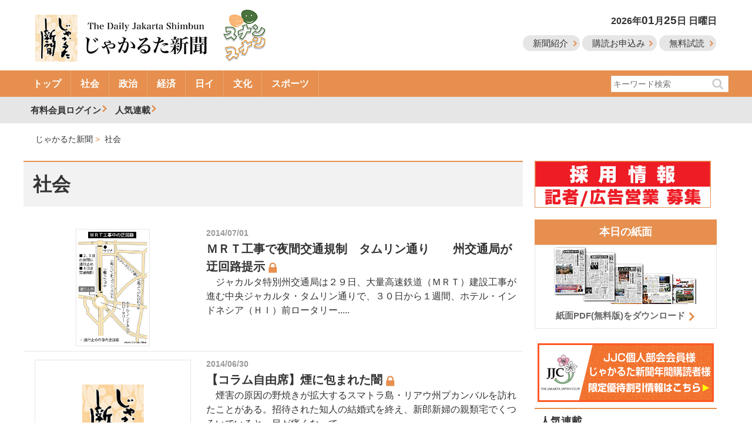

--- FILE ---
content_type: text/html; charset=UTF-8
request_url: https://www.jakartashimbun.com/free/index.php?vg=g&g=1&p=1088
body_size: 37652
content:
<!doctype html>
<html>
<head>
<meta charset="utf-8">
<meta name="viewport" content="width=device-width, user-scalable=no" />
<link href="/common/css/main1.css" rel="stylesheet" type="text/css">
<link rel="shortcut icon" type="image/vnd.microsoft.icon" href="/favicon.ico" />
<title>社会のニュース一覧 | じゃかるた新聞</title>
<meta name="description" content="社会のニュース一覧ページです。インドネシアの政治・経済・社会・文化のニュースを、日本語で詳しく報道する日刊新聞。">
<script src="//ajax.googleapis.com/ajax/libs/jquery/1.12.4/jquery.min.js"></script>
<script src="/common/js/script.js"></script>
<script type="text/javascript">
var microadCompass = microadCompass || {};
microadCompass.queue = microadCompass.queue || [];
</script>
<script type="text/javascript" charset="UTF-8" src="//j.microad.net/js/compass.js" onload="new microadCompass.AdInitializer().initialize();" async></script>

<script async src="https://www.googletagmanager.com/gtag/js?id=UA-34018263-1"></script>
<script>
  window.dataLayer = window.dataLayer || [];
  function gtag(){dataLayer.push(arguments);}
  gtag('js', new Date());

  gtag('config', 'UA-34018263-1');
</script>


</head>
<body>
<header id="header" role="header" class="group">
<div class="l-wrapper">
<div class="col span-24 col-pad">
<div class="row">
<div id="headLogo">
<a href="/"><img src="/common/img/logo_jaka.png" class="logoimg"/></a> <a href="/jaran.php"><img src="/common/img/logo_jaran_s.png" alt="" class="sublogoimg"/></a>
</div>
<div id="headNav">
<p id="headDate">2026年<span class="fs-lb">01</span>月<span class="fs-lb">25</span>日 日曜日</p>
<ul id="headBtn">
<li><a href="/free/wpage/about/" class="headBtn">新聞紹介</a></li>
<li><a href="/free/wpage/read/" class="headBtn">購読お申込み</a></li>
<li><a href="/free/wpage/freetry/" class="headBtn">無料試読</a></li>
</ul>
</div>
<a id="spSearch"> </a>
<div id="spSearchForm" style="display:none" class="loginbox">
<form action="/free/index.php" method="get" name="search">
<input name="vg" type="hidden" value="search" />
<input name="space" type="hidden" value="1" />
<input type="search" name="swords" placeholder="キーワード検索" ><br>
<input class="submit_button" type="submit" name="submit" value="検索">
</form>
</div>
</div>
</div>
</div>
</header>
<nav id="gNav">
<span class="ar"></span>
<div class="l-wrapper l-rel">
<div class="scrollView">
<ul class="navList">
<li><a href="/">トップ</a></li>
<li><a href="/free/g/1/">社会</a></li>
<li><a href="/free/g/2/">政治</a></li>
<li><a href="/free/g/3/">経済</a></li>
<li><a href="/free/g/4/">日イ</a></li>
<li><a href="/free/g/5/">文化</a></li>
<li><a href="/free/g/14/">スポーツ</a></li>
</ul>
</div>
<div id="searchHead">
<form action="/free/index.php" method="get" name="search">
<input name="vg" type="hidden" value="search" />
<input name="space" type="hidden" value="1" />
<input type="search" name="swords" placeholder="キーワード検索" >
<input type="submit">
</form>
</div>
</div>
</nav>
<nav id="subgNav">
<div class="l-wrapper l-rel">
<ul class="subNav">
<li id="login">有料会員ログイン
<form action="/member/index.php" method="POST" name="login">
<div id="loginForm">
<input name="vg" type="hidden" value="login" />
<ul class="loginBox">
<li>ID：<input name="mLoginID" type="text" class="inputText loginText"></li>
<li>パスワード：<input name="mPassword" type="password" class="inputText loginText"></li>
<li class="l-tCenter"><input class="submit_button" type="submit" name="submit" value="ログイン"></li>
</ul>
</div>
</form>
</li>
<li><a href="#serial">人気連載</a></li>
</ul>
</div>
</nav>

<div class="l-wrapper">
<ul id="breadcrumb" itemscope itemtype="http://schema.org/BreadcrumbList">
<li itemprop="itemListElement" itemscope itemtype="http://schema.org/ListItem">
<a itemprop="item" href="/"><span itemprop="name">じゃかるた新聞</span></a>
<meta itemprop="position" content="1" /></li>
<li itemprop="itemListElement" itemscope itemtype="http://schema.org/ListItem">
<a itemprop="item" href="/free/g/1/"><span itemprop="name">社会</span></a>
<meta itemprop="position" content="2" /></li>
</ul>
<div class="row">
<div class="col span-17">
<main>
<h1 class="heading05">社会</h1>
<ul class="listCat">
<!--day limit-->
<li class="group">
<a href="/free/detail/18867.html">
<figure>
<img src="/images/2014/2014-07-01-00-43-45_1.jpg" alt="ＭＲＴ工事で夜間交通規制　タムリン通り　　州交通局が迂回路提示"/>
</figure>
<time>2014/07/01</time>
<!--<time>2014/07/01 00:43:49</time>-->
<!--
<time>2014/07/01 00:43:49</time>
<time>07/01</time>-->
<h2>ＭＲＴ工事で夜間交通規制　タムリン通り　　州交通局が迂回路提示 <img src="/common/img/ico_key_big.png" alt=""/></h2>
<p>　ジャカルタ特別州交通局は２９日、大量高速鉄道（ＭＲＴ）建設工事が進む中央ジャカルタ・タムリン通りで、３０日から１週間、ホテル・インドネシア（ＨＩ）前ロータリー.....</p>
</a>
</li>
<!--day limit-->
<li class="group">
<a href="/free/detail/18847.html">
<figure>
<img src="/common/img/logo_entry_1.jpg" alt="【コラム自由席】煙に包まれた闇"/>
</figure>
<time>2014/06/30</time>
<!--<time>2014/07/30 22:16:31</time>-->
<!--
<time>2014/07/30 22:16:31</time>
<time>06/30</time>-->
<h2>【コラム自由席】煙に包まれた闇 <img src="/common/img/ico_key_big.png" alt=""/></h2>
<p>　煙害の原因の野焼きが拡大するスマトラ島・リアウ州プカンバルを訪れたことがある。招待された知人の結婚式を終え、新郎新婦の親類宅でくつろいでいると、目が痛くなって.....</p>
</a>
</li>
<!--day limit-->
<li class="group">
<a href="/free/detail/18857.html">
<figure>
<img src="/common/img/logo_entry_1.jpg" alt="住宅３千万戸不足に　２５年までの予測"/>
</figure>
<time>2014/06/30</time>
<!--<time>2014/06/30 01:28:43</time>-->
<!--
<time>2014/06/30 01:28:43</time>
<time>06/30</time>-->
<h2>住宅３千万戸不足に　２５年までの予測 <img src="/common/img/ico_key_big.png" alt=""/></h2>
<p>　インドネシア不動産協会のイグナシス・クマラワルタ副会長はこのほど、住宅供給の対策を打たなければ２０２５年までに３千万戸不足するとの予測を明らかにした。
　現.....</p>
</a>
</li>
<!--day limit-->
<li class="group">
<a href="/free/detail/18856.html">
<figure>
<img src="/common/img/logo_entry_1.jpg" alt="スラム改善に８００兆ルピア　公共事業省、民間も出資を"/>
</figure>
<time>2014/06/30</time>
<!--<time>2014/06/30 01:27:57</time>-->
<!--
<time>2014/06/30 01:27:57</time>
<time>06/30</time>-->
<h2>スラム改善に８００兆ルピア　公共事業省、民間も出資を <img src="/common/img/ico_key_big.png" alt=""/></h2>
<p>　公共事業省は貧困地域改善事業のため２０１９年までに８００兆ルピアを投じる計画を明らかにし、民間企業にも参加を呼び掛けている。
　同省空間計画総局のイマム・サ.....</p>
</a>
</li>
<!--day limit-->
<li class="group">
<a href="/free/detail/18852.html">
<figure>
<img src="/common/img/logo_entry_1.jpg" alt="▼私は面会者です"/>
</figure>
<time>2014/06/30</time>
<!--<time>2014/06/30 00:49:46</time>-->
<!--
<time>2014/06/30 00:49:46</time>
<time>06/30</time>-->
<h2>▼私は面会者です <img src="/common/img/ico_key_big.png" alt=""/></h2>
<p>２９日午後２時ごろ、中央ジャカルタのサレンバ刑務所で　違法薬物使用の罪で服役中の男が脱獄した。地元警察によると、男は妻が面会中に渡した偽のＩＤカードを使い、面会.....</p>
</a>
</li>
<!--day limit-->
<li class="group">
<a href="/free/detail/18851.html">
<figure>
<img src="/common/img/logo_entry_1.jpg" alt="▼ジョコウィ見ながら食べて"/>
</figure>
<time>2014/06/30</time>
<!--<time>2014/06/30 00:49:27</time>-->
<!--
<time>2014/06/30 00:49:27</time>
<time>06/30</time>-->
<h2>▼ジョコウィ見ながら食べて <img src="/common/img/ico_key_big.png" alt=""/></h2>
<p>　ジョクジャカルタ特別州スレマン県の屋台店主レイモンドさんが考案した持ち帰り用弁当の包装用紙が人気だ。大統領候補のジョコウィ氏とユスフ・カラ氏の顔を印刷しており.....</p>
</a>
</li>
<!--day limit-->
<li class="group">
<a href="/free/detail/18850.html">
<figure>
<img src="/common/img/logo_entry_1.jpg" alt="▼消火活動、果たせず"/>
</figure>
<time>2014/06/30</time>
<!--<time>2014/06/30 00:49:07</time>-->
<!--
<time>2014/06/30 00:49:07</time>
<time>06/30</time>-->
<h2>▼消火活動、果たせず <img src="/common/img/ico_key_big.png" alt=""/></h2>
<p>　２９日午後、北ジャカルタ・ムアラバルの火災現場に向かっていた消防車２台が追突事故を起こした。消防士３人が負傷し、現場近くの病院に搬送されたが、命に別状はなかっ.....</p>
</a>
</li>
<!--day limit-->
<li class="group">
<a href="/free/detail/18849.html">
<figure>
<img src="/common/img/logo_entry_1.jpg" alt="▼元漁師の親心"/>
</figure>
<time>2014/06/30</time>
<!--<time>2014/06/30 00:48:49</time>-->
<!--
<time>2014/06/30 00:48:49</time>
<time>06/30</time>-->
<h2>▼元漁師の親心 <img src="/common/img/ico_key_big.png" alt=""/></h2>
<p>　　東ジャワ州バニュワンギ県の海岸で２８日、ウミガメの卵がふ化のピークを迎えている。地元ボランティアによると、密猟で生息数が減ったことに危機感を抱いた元ウミガメ.....</p>
</a>
</li>
<!--day limit-->
<li class="group">
<a href="/free/detail/18848.html">
<figure>
<img src="/images/2014/2014-06-30-00-48-24_1.jpg" alt="ラマダンで閑散"/>
</figure>
<time>2014/06/30</time>
<!--<time>2014/06/30 00:48:28</time>-->
<!--
<time>2014/06/30 00:48:28</time>
<time>06/30</time>-->
<h2>ラマダンで閑散 <img src="/common/img/ico_key_big.png" alt=""/></h2>
<p>　毎週日曜日に歩行者や自転車にタムリン・スディルマン通りが解放される「カーフリーデー」の２９日、ラマダン（断食月）初日と重なり、市民であふれるホテルインドネシア.....</p>
</a>
</li>
<!--day limit-->
<li class="group">
<a href="/free/detail/18846.html">
<figure>
<img src="/common/img/logo_entry_1.jpg" alt="審査入りは２％　総選挙で憲法裁"/>
</figure>
<time>2014/06/30</time>
<!--<time>2014/06/30 00:46:30</time>-->
<!--
<time>2014/06/30 00:46:30</time>
<time>06/30</time>-->
<h2>審査入りは２％　総選挙で憲法裁 <img src="/common/img/ico_key_big.png" alt=""/></h2>
<p>　憲法裁は２６日、４月の総選挙で不正や集計ミスがあると訴えていた１４州のうち４州、４件の訴えを認め、審査入りすると明らかにした。１４州から２００件の訴えがあった.....</p>
</a>
</li>
<li>
<div class="adNative">
<div class="dispSm">

<!--SP-->
<div id="c63e677b86f1580d37cc598217b76710" >
	<script type="text/javascript">
		microadCompass.queue.push({
			"spot": "c63e677b86f1580d37cc598217b76710",
			"url": "${COMPASS_EXT_URL}",
			"referrer": "${COMPASS_EXT_REF}"
		});
	</script>
</div>

</div>
<div class="dispPc">
<!--ad01-->

<div id="f0f69f8544c85a7ce1306f3ff8385c47" >
	<script type="text/javascript">
		microadCompass.queue.push({
			"spot": "f0f69f8544c85a7ce1306f3ff8385c47",
			"url": "${COMPASS_EXT_URL}",
			"referrer": "${COMPASS_EXT_REF}"
		});
	</script>
</div>

</div>
</div>
</li>
<!--day limit-->
<li class="group">
<a href="/free/detail/18845.html">
<figure>
<img src="/common/img/logo_entry_1.jpg" alt="無人機３タイプを開発　監視任務には機数不足"/>
</figure>
<time>2014/06/30</time>
<!--<time>2014/06/30 00:45:05</time>-->
<!--
<time>2014/06/30 00:45:05</time>
<time>06/30</time>-->
<h2>無人機３タイプを開発　監視任務には機数不足 <img src="/common/img/ico_key_big.png" alt=""/></h2>
<p>　科学技術応用評価庁（ＢＰＰＴ）は２６日、２００４年以降に３タイプの無人航空機を開発したと明らかにした。ただ、飛行可能な機体は少なく、違法漁業や森林伐採の監視で.....</p>
</a>
</li>
<!--day limit-->
<li class="group">
<a href="/free/detail/18840.html">
<figure>
<img src="/images/2014/2014-06-30-00-38-52_1.jpg" alt="２億人がラマダン入り　１日の断食開け祝う　信仰心と連帯感高める"/>
</figure>
<time>2014/06/30</time>
<!--<time>2014/06/30 00:38:57</time>-->
<!--
<time>2014/06/30 00:38:57</time>
<time>06/30</time>-->
<h2>２億人がラマダン入り　１日の断食開け祝う　信仰心と連帯感高める </h2>
<p>　インドネシアのムスリム約２億人が２９日、ラマダン（断食月）に入った。７月下旬までの１カ月間、朝４時半から夕方６時ごろまで飲食を絶ち、アッラーへの信仰心を高める.....</p>
</a>
</li>
<!--day limit-->
<li class="group">
<a href="/free/detail/18820.html">
<figure>
<img src="/images/2014/2014-06-28-00-19-03_1.jpg" alt="ハローキティようこそ　特別フェア、来月６日まで　　　コタ・カサブランカ"/>
</figure>
<time>2014/06/28</time>
<!--<time>2014/07/30 22:17:16</time>-->
<!--
<time>2014/07/30 22:17:16</time>
<time>06/28</time>-->
<h2>ハローキティようこそ　特別フェア、来月６日まで　　　コタ・カサブランカ <img src="/common/img/ico_key_big.png" alt=""/></h2>
<p>　今年１１月に４０周年を迎えるハローキティのフェア「ハローキティ・アラウンド・ザ・ワールド」が南ジャカルタのショッピングモール「コタ・カサブランカ」で開かれてい.....</p>
</a>
</li>
<!--day limit-->
<li class="group">
<a href="/free/detail/18839.html">
<figure>
<img src="/images/2014/2014-06-28-17-42-54_1.jpg" alt="あすラマダン入り　宗教省が発表 　ムハマディアはきょうから"/>
</figure>
<time>2014/06/28</time>
<!--<time>2014/06/28 17:44:53</time>-->
<!--
<time>2014/06/28 17:44:53</time>
<time>06/28</time>-->
<h2>あすラマダン入り　宗教省が発表 　ムハマディアはきょうから </h2>
<p>　宗教省は２７日夕、全国で実施した月の観測結果をイスラム団体関係者らと協議し、２９日からイスラム暦（ヒジュラ暦）１４３５年のラマダン（断食月）に入ると発表した。.....</p>
</a>
</li>
<!--day limit-->
<li class="group">
<a href="/free/detail/18838.html">
<figure>
<img src="/common/img/logo_entry_1.jpg" alt="☆地検に大量の麻薬"/>
</figure>
<time>2014/06/28</time>
<!--<time>2014/06/28 01:35:53</time>-->
<!--
<time>2014/06/28 01:35:53</time>
<time>06/28</time>-->
<h2>☆地検に大量の麻薬 <img src="/common/img/ico_key_big.png" alt=""/></h2>
<p>　北スマトラ州メダン地検は２６日、昨年５〜８月に管内で押収した大麻や覚せい剤など約５０キロを地検駐車場で焼却した。焼却された薬物は６８６件の押収物だった。（ムル.....</p>
</a>
</li>
<!--day limit-->
<li class="group">
<a href="/free/detail/18837.html">
<figure>
<img src="/common/img/logo_entry_1.jpg" alt="☆ラマダン前に一斉処分"/>
</figure>
<time>2014/06/28</time>
<!--<time>2014/06/28 01:35:31</time>-->
<!--
<time>2014/06/28 01:35:31</time>
<time>06/28</time>-->
<h2>☆ラマダン前に一斉処分 <img src="/common/img/ico_key_big.png" alt=""/></h2>
<p>　東ジャワ州スラバヤ市警は２６日、ラマダン前に薬物と酒類を押収、処分した。覚せい剤１．８キロや大麻０．８キロ、合成麻薬７９３錠、燃料容器に入ったアルコール飲料５.....</p>
</a>
</li>
<!--day limit-->
<li class="group">
<a href="/free/detail/18836.html">
<figure>
<img src="/common/img/logo_entry_1.jpg" alt="☆人口の２％が薬物使用"/>
</figure>
<time>2014/06/28</time>
<!--<time>2014/06/28 01:35:02</time>-->
<!--
<time>2014/06/28 01:35:02</time>
<time>06/28</time>-->
<h2>☆人口の２％が薬物使用 <img src="/common/img/ico_key_big.png" alt=""/></h2>
<p>　国連は２６日、世界の薬物の状況について報告書をまとめた。これによると、２０１１年のインドネシアの薬物使用者は約４２０万人にのぼり、人口の約２．２％だった。薬物.....</p>
</a>
</li>
<!--day limit-->
<li class="group">
<a href="/free/detail/18835.html">
<figure>
<img src="/common/img/logo_entry_1.jpg" alt="☆ＦＢで女子高生勧誘"/>
</figure>
<time>2014/06/28</time>
<!--<time>2014/06/28 01:34:27</time>-->
<!--
<time>2014/06/28 01:34:27</time>
<time>06/28</time>-->
<h2>☆ＦＢで女子高生勧誘 <img src="/common/img/ico_key_big.png" alt=""/></h2>
<p>　東ジャワ州スラバヤ市警はこのほど、２人の売春斡旋業者を逮捕した。２人はフェイスブックなどＳＮＳを利用して、市内の女子高生を売春させた疑い。ＳＮＳでグループを作.....</p>
</a>
</li>
<!--day limit-->
<li class="group">
<a href="/free/detail/18834.html">
<figure>
<img src="/common/img/logo_entry_1.jpg" alt="☆川ではワニに注意して"/>
</figure>
<time>2014/06/28</time>
<!--<time>2014/06/28 01:33:32</time>-->
<!--
<time>2014/06/28 01:33:32</time>
<time>06/28</time>-->
<h2>☆川ではワニに注意して <img src="/common/img/ico_key_big.png" alt=""/></h2>
<p>　２７日午前２時ごろ、中部カリマンタン州東コタワリンギン県の川で漁をしていた６０歳の男性が、ワニに襲われ死亡した。男性は川に網を仕掛けていたところ、巨大なワニが.....</p>
</a>
</li>
<!--day limit-->
<li class="group">
<a href="/free/detail/18833.html">
<figure>
<img src="/images/2014/2014-06-28-01-32-35_1.jpg" alt="断食明けにどうぞ"/>
</figure>
<time>2014/06/28</time>
<!--<time>2014/06/28 01:32:44</time>-->
<!--
<time>2014/06/28 01:32:44</time>
<time>06/28</time>-->
<h2>断食明けにどうぞ <img src="/common/img/ico_key_big.png" alt=""/></h2>
<p>　南スマトラ州パレンバン市にあるホテルで２７日、女性従業員がイフタール（断食明けの食事）を準備している＝写真、アンタラ通信。クルマ（干しナツメヤシ）を甘菓子のよ.....</p>
</a>
</li>
<li>
<div class="adNative">
<div class="dispSm">

<!--SP-->
<div id="ce4371af903f34442fa028c69fee369b" >
	<script type="text/javascript">
		microadCompass.queue.push({
			"spot": "ce4371af903f34442fa028c69fee369b",
			"url": "${COMPASS_EXT_URL}",
			"referrer": "${COMPASS_EXT_REF}"
		});
	</script>
</div>

</div>
<div class="dispPc">
<!--ad01-->

<div id="9fcc9235932a7fc7e13c85407337d448" >
	<script type="text/javascript">
		microadCompass.queue.push({
			"spot": "9fcc9235932a7fc7e13c85407337d448",
			"url": "${COMPASS_EXT_URL}",
			"referrer": "${COMPASS_EXT_REF}"
		});
	</script>
</div>

</div>
</div>
</li>
<!--day limit-->
<li class="group">
<a href="/free/detail/18832.html">
<figure>
<img src="/common/img/logo_entry_1.jpg" alt="【コラム自由席】今そこにあるサッカー"/>
</figure>
<time>2014/06/28</time>
<!--<time>2014/06/28 01:30:46</time>-->
<!--
<time>2014/06/28 01:30:46</time>
<time>06/28</time>-->
<h2>【コラム自由席】今そこにあるサッカー <img src="/common/img/ico_key_big.png" alt=""/></h2>
<p>　サッカーのワールドカップ（Ｗ杯）ブラジル大会で日本代表が決勝トーナメント進出を逃した。ベスト１６に駒を進めた前回大会では代表選手２３人のうち４人だった「海外組.....</p>
</a>
</li>
<!--day limit-->
<li class="group">
<a href="/free/detail/18830.html">
<figure>
<img src="/common/img/logo_entry_1.jpg" alt="強硬派襲撃に警告　ラマダン前に警視庁"/>
</figure>
<time>2014/06/28</time>
<!--<time>2014/06/28 01:28:53</time>-->
<!--
<time>2014/06/28 01:28:53</time>
<time>06/28</time>-->
<h2>強硬派襲撃に警告　ラマダン前に警視庁 <img src="/common/img/ico_key_big.png" alt=""/></h2>
<p>　断食月（ラマダン）入りを控え、警視庁のリクワント報道官は２６日、過激集団による風俗店や酒類販売店などへの襲撃を厳重に取り締まると警告した。
　ラマダン期間中.....</p>
</a>
</li>
<!--day limit-->
<li class="group">
<a href="/free/detail/18829.html">
<figure>
<img src="/common/img/logo_entry_1.jpg" alt="少数派モスクを閉鎖　西ジャワ州チアミス"/>
</figure>
<time>2014/06/28</time>
<!--<time>2014/06/28 01:28:09</time>-->
<!--
<time>2014/06/28 01:28:09</time>
<time>06/28</time>-->
<h2>少数派モスクを閉鎖　西ジャワ州チアミス <img src="/common/img/ico_key_big.png" alt=""/></h2>
<p>　西ジャワ州チアミス県は２６日、国内で異端視されているイスラム少数派アフマディヤのヌル・ヒラファット・モスクを封鎖した。州知事令などを閉鎖の根拠としているが、ア.....</p>
</a>
</li>
<!--day limit-->
<li class="group">
<a href="/free/detail/18828.html">
<figure>
<img src="/images/2014/2014-06-28-01-26-46_1.jpg" alt="伝説の鳥に乗って　中部ジャワ州スマラン"/>
</figure>
<time>2014/06/28</time>
<!--<time>2014/06/28 01:26:55</time>-->
<!--
<time>2014/06/28 01:26:55</time>
<time>06/28</time>-->
<h2>伝説の鳥に乗って　中部ジャワ州スマラン <img src="/common/img/ico_key_big.png" alt=""/></h2>
<p>　ラマダン（断食月）入りを告げる伝統行事「ワラック」が中部ジャワ州スマランで２７日行われた＝写真、アンタラ通信。ワラックは預言者ムハンマドが乗った伝説の雌鳥をた.....</p>
</a>
</li>
<!--day limit-->
<li class="group">
<a href="/free/detail/18822.html">
<figure>
<img src="/common/img/logo_entry_1.jpg" alt="【コラム不思議インドネシア】買い物客はどこでお祈りするの？"/>
</figure>
<time>2014/06/28</time>
<!--<time>2014/06/28 00:19:59</time>-->
<!--
<time>2014/06/28 00:19:59</time>
<time>06/28</time>-->
<h2>【コラム不思議インドネシア】買い物客はどこでお祈りするの？ <img src="/common/img/ico_key_big.png" alt=""/></h2>
<p>記者　ショッピングやレストランで食事をする人が多いモールの中にはムスリム向けの礼拝所が設置されているんだよ。礼拝時間になると大勢ムスリムが訪れるんだ。
クナパ.....</p>
</a>
</li>
<!--day limit-->
<li class="group">
<a href="/free/detail/18819.html">
<figure>
<img src="/common/img/logo_entry_1.jpg" alt="取り調べ時の虐待年１０８件　暴力や食事制限も　人権団体発表"/>
</figure>
<time>2014/06/28</time>
<!--<time>2014/06/28 00:18:24</time>-->
<!--
<time>2014/06/28 00:18:24</time>
<time>06/28</time>-->
<h2>取り調べ時の虐待年１０８件　暴力や食事制限も　人権団体発表 <img src="/common/img/ico_key_big.png" alt=""/></h2>
<p>　人権団体コントラスは２６日、昨年６月から１年間の警察や軍による容疑者への虐待をまとめた報告書を発表した。件数は年々増加傾向にあり、死亡に至るケースもある。
.....</p>
</a>
</li>
<!--day limit-->
<li class="group">
<a href="/free/detail/18818.html">
<figure>
<img src="/images/2014/2014-06-28-00-17-59_1.jpg" alt="モノレール、９月に最終通告か　ＭＲＴの建設も遅れる"/>
</figure>
<time>2014/06/28</time>
<!--<time>2014/06/28 00:18:03</time>-->
<!--
<time>2014/06/28 00:18:03</time>
<time>06/28</time>-->
<h2>モノレール、９月に最終通告か　ＭＲＴの建設も遅れる </h2>
<p>　ジャカルタの大量輸送機関の建設が遅れている。ジャカルタ特別州のアホック知事代行は２６日、モノレール建設で９月までにジャカルタモノレール（ＪＭ）社と事業計画の合.....</p>
</a>
</li>
<!--day limit-->
<li class="group">
<a href="/free/detail/18811.html">
<figure>
<img src="/common/img/logo_entry_1.jpg" alt="【コラム自由席】屋台でナマズを食す"/>
</figure>
<time>2014/06/27</time>
<!--<time>2014/06/27 01:20:00</time>-->
<!--
<time>2014/06/27 01:20:00</time>
<time>06/27</time>-->
<h2>【コラム自由席】屋台でナマズを食す <img src="/common/img/ico_key_big.png" alt=""/></h2>
<p>　遅い昼食で会社近くの屋台に行った。店番のおじさんに「レレ」と言うが、通じない。手帳に書いたら、笑ってうなずいた。棚の皿に１匹だけ残っていた。油で揚げたやつ。小.....</p>
</a>
</li>
<!--day limit-->
<li class="group">
<a href="/free/detail/18812.html">
<figure>
<img src="/images/2014/2014-06-27-01-13-06_1.jpg" alt="大統領もドン、ドン"/>
</figure>
<time>2014/06/27</time>
<!--<time>2014/06/27 01:19:50</time>-->
<!--
<time>2014/06/27 01:19:50</time>
<time>06/27</time>-->
<h2>大統領もドン、ドン <img src="/common/img/ico_key_big.png" alt=""/></h2>
<p>　ユドヨノ大統領は２５日、中部ジャワ州マグランの陸軍士官学校でマーチングバンドに参加し、フルートなどの楽器に交じりながら演奏を楽しんだ＝写真、アンタラ通信。１９.....</p>
</a>
</li>
<!--day limit-->
<li class="group">
<a href="/free/detail/18813.html">
<figure>
<img src="/common/img/logo_entry_1.jpg" alt="☆酒瓶がぺしゃんこに"/>
</figure>
<time>2014/06/27</time>
<!--<time>2014/06/27 01:19:35</time>-->
<!--
<time>2014/06/27 01:19:35</time>
<time>06/27</time>-->
<h2>☆酒瓶がぺしゃんこに <img src="/common/img/ico_key_big.png" alt=""/></h2>
<p>　東ジャワ州ジュンブル県で２６日、同県警が４５００本のアルコール飲料の瓶をブルドーザーで廃棄処分した。警察はラマダン（断食月）を控え、アルコール飲料の取り締まり.....</p>
</a>
</li>

</ul>
<div class="adBanner">
<div class="dispSm">

<!--SP-->
<div id="fcabf675fdcd8f1299652c62c11aae0e" >
	<script type="text/javascript">
		microadCompass.queue.push({
			"spot": "fcabf675fdcd8f1299652c62c11aae0e",
			"url": "${COMPASS_EXT_URL}",
			"referrer": "${COMPASS_EXT_REF}"
		});
	</script>
</div>

</div>
<div class="dispPc">

<div id="3cc8945ddff6ebad10d3bdda5818b21b" >
	<script type="text/javascript">
		microadCompass.queue.push({
			"spot": "3cc8945ddff6ebad10d3bdda5818b21b",
			"url": "${COMPASS_EXT_URL}",
			"referrer": "${COMPASS_EXT_REF}"
		});
	</script>
</div>

</div>
</div>
<!--ページング-->
<div id="pageing">
<nav>
<a href="/free/index.php?vg=g&amp;g=1&amp;p=1" class="link" title="最初">[1]</a>&nbsp;<a href="/free/index.php?vg=g&amp;g=1&amp;p=1087" class="link" title="前へ">前へ</a>&nbsp;<a href="/free/index.php?vg=g&amp;g=1&amp;p=1081" class="link" title="ページ 1081">1081</a>  &nbsp;<a href="/free/index.php?vg=g&amp;g=1&amp;p=1082" class="link" title="ページ 1082">1082</a>  &nbsp;<a href="/free/index.php?vg=g&amp;g=1&amp;p=1083" class="link" title="ページ 1083">1083</a>  &nbsp;<a href="/free/index.php?vg=g&amp;g=1&amp;p=1084" class="link" title="ページ 1084">1084</a>  &nbsp;<a href="/free/index.php?vg=g&amp;g=1&amp;p=1085" class="link" title="ページ 1085">1085</a>  &nbsp;<a href="/free/index.php?vg=g&amp;g=1&amp;p=1086" class="link" title="ページ 1086">1086</a>  &nbsp;<a href="/free/index.php?vg=g&amp;g=1&amp;p=1087" class="link" title="ページ 1087">1087</a>  &nbsp;<span class="clink">1088</span>  &nbsp;<a href="/free/index.php?vg=g&amp;g=1&amp;p=1089" class="link" title="ページ 1089">1089</a>  &nbsp;<a href="/free/index.php?vg=g&amp;g=1&amp;p=1090" class="link" title="ページ 1090">1090</a>  &nbsp;&nbsp;<a href="/free/index.php?vg=g&amp;g=1&amp;p=1089" class="link" title="次へ">次へ</a>&nbsp;<a href="/free/index.php?vg=g&amp;g=1&amp;p=1411" class="link" title="最後">[1411]</a>
</nav>
</div>
</main>
</div><!--left column-->
<div class="col span-7 col-pad">
<div class="l-mb10"> <a href="/free/wpage/saiyo/"><img src="/common/img/banner_saiyo_new.jpg" alt=""/></a>
</div>

<div class="adBanner">
<div class="dispSm">

<!--SP-->
<div id="c3d519bea00fa3ccb878226cf16a3293" >
	<script type="text/javascript">
		microadCompass.queue.push({
			"spot": "c3d519bea00fa3ccb878226cf16a3293",
			"url": "${COMPASS_EXT_URL}",
			"referrer": "${COMPASS_EXT_REF}"
		});
	</script>
</div>

</div>
<div class="dispPc">
<!--ad01-->

<div id="2e389abb787a3578b1f316b03e0a667c" >
	<script type="text/javascript">
		microadCompass.queue.push({
			"spot": "2e389abb787a3578b1f316b03e0a667c",
			"url": "${COMPASS_EXT_URL}",
			"referrer": "${COMPASS_EXT_REF}"
		});
	</script>
</div>

</div>
</div>
<p class="heading03">本日の紙面</p>
<div id="todayPaper">
<a href="/pdffree/pdffree.pdf"><img src="/common/img/right_pdf.jpg" alt=""/>
<p>紙面PDF(無料版)をダウンロード</p>
</a></div>
<!--<a name="calender" id="calender"></a>
<p class="heading04">イベントカレンダー</p>
<div id="eventCal">
<iframe id="Calender"
    width="100%"
    height="365"
    frameborder="0"
    scrolling="no"
    src="/calender/out.html">
</iframe>
</div>-->

<div class="l-mb10">
<script type="text/javascript">
var microadCompass = microadCompass || {};
microadCompass.queue = microadCompass.queue || [];
</script>
<script type="text/javascript" charset="UTF-8" src="//j.microad.net/js/compass.js" onload="new microadCompass.AdInitializer().initialize();" async></script>
<div id="c4ad402c4b8cf099d28fa1b0dcd44432" >
	<script type="text/javascript">
		microadCompass.queue.push({
			"spot": "c4ad402c4b8cf099d28fa1b0dcd44432"
		});
	</script>
</div>
</div>

<div class="l-mb10 l-tCenter"> <a href="/pdffree/jjc_2018.pdf" target="_blank"><img src="/common/img/banner_jjc_2018.png" width="300" height="100" alt="JJC"/></a></div>

<a name="serial" id="serial"></a>
<p class="heading04">人気連載</p>
<div id="bannerArea">
<p><a href="/free/sg/108/"><img src="/images/banner/bn_2025-01-24-00-03-24.jpg" alt="私のじゃかるた時代"/></a><span class="ico icoNew">NEW</span></p>
<p><a href="/free/sg/107/"><img src="/images/banner/bn_2025-01-24-01-48-33.jpg" alt="編集長の１枚"/></a><span class="ico icoNew">NEW</span></p>
<p><a href="/free/sg/106/"><img src="/images/banner/bn_2025-01-16-19-26-41.jpg" alt="キャッチアイ　おすすめニュース"/></a><span class="ico icoNew">NEW</span></p>
<p><a href="/free/sg/105/"><img src="/images/banner/bn_2025-01-16-19-25-22.jpg" alt="インドネシア企業名鑑"/></a><span class="ico icoNew">NEW</span></p>
<p><a href="/free/sg/113/"><img src="/images/banner/bn_2025-10-01-22-59-11.jpg" alt="ＢＡＧＵＳな話"/></a></p>
<p><a href="/free/sg/112/"><img src="/images/banner/bn_2025-04-23-23-09-30.jpg" alt="事例で学ぶ　経営の危機管理"/></a></p>
<p><a href="/free/sg/111/"><img src="/images/banner/bn_2025-04-07-21-58-07.jpg" alt="注目ニュース"/></a></p>
<p><a href="/free/sg/109/"><img src="/images/banner/bn_2025-02-18-23-11-10.jpg" alt="マサシッ⁉"/></a></p>
<p><a href="/free/sg/101/"><img src="/images/banner/bn_2023-06-21-03-32-34.jpg" alt="天皇皇后両陛下インドネシアご訪問"/></a></p>
<p><a href="/free/sg/95/"><img src="/images/banner/bn_2022-01-07-01-54-35.jpg" alt="トップ　インタビュー"/></a></p>
<p><a href="/free/sg/92/"><img src="/images/banner/bn_2021-01-08-01-11-32.jpg" alt="モナスにそよぐ風"/></a></p>
<p><a href="/free/sg/77/"><img src="/images/banner/bn_2019-01-10-21-01-57.jpg" alt="HALO-HALOフィリピン"/></a></p>
<p><a href="/free/sg/76/"><img src="/images/banner/bn_2019-07-23-21-49-12.jpg" alt="別刷り特集"/></a></p>
<p><a href="/free/sg/73/"><img src="/images/banner/bn_2018-08-10-12-28-58.jpg" alt="忘れ得ぬ人々"/></a></p>
<p><a href="/free/sg/67/"><img src="/images/banner/bn_2018-08-07-19-08-06.jpg" alt="有料版PDF"/></a></p>
<p><a href="/free/sg/32/"><img src="/images/banner/bn_2018-08-07-19-06-52.jpg" alt="修郎先生の事件簿"/></a></p>
<p><a href="/free/sg/31/"><img src="/images/banner/bn_2018-08-10-11-54-46.jpg" alt="メラプティ"/></a></p>
<p><a href="/free/sg/25/"><img src="/images/banner/bn_2018-08-10-11-54-15.jpg" alt="子育て相談"/></a></p>
<p><a href="/free/sg/24/"><img src="/images/banner/bn_2018-08-07-19-05-35.jpg" alt="これで納得税務相談"/></a></p>
<p><a href="/free/sg/20/"><img src="/images/banner/bn_2018-08-10-11-53-42.jpg" alt="おすすめ観光情報"/></a></p>
<p><a href="/free/sg/16/"><img src="/images/banner/bn_2019-11-20-00-40-17.jpg" alt="為替経済Weekly"/></a></p>

</div>

<div class="l-mb10">
<div id="fb-root"></div>
<script>(function(d, s, id) {
  var js, fjs = d.getElementsByTagName(s)[0];
  if (d.getElementById(id)) return;
  js = d.createElement(s); js.id = id;
  js.src = 'https://connect.facebook.net/ja_JP/sdk.js#xfbml=1&version=v3.0&appId=250407465002335&autoLogAppEvents=1';
  fjs.parentNode.insertBefore(js, fjs);
}(document, 'script', 'facebook-jssdk'));</script>
<div class="fb-page" data-href="https://www.facebook.com/&#x3058;&#x3083;&#x304b;&#x308b;&#x305f;&#x65b0;&#x805e;-The-Daily-Jakarta-Shimbun-347793045329677/" data-tabs="timeline" data-height="300" data-small-header="true" data-adapt-container-width="true" data-hide-cover="false" data-show-facepile="false"><blockquote cite="https://www.facebook.com/&#x3058;&#x3083;&#x304b;&#x308b;&#x305f;&#x65b0;&#x805e;-The-Daily-Jakarta-Shimbun-347793045329677/" class="fb-xfbml-parse-ignore"><a href="https://www.facebook.com/&#x3058;&#x3083;&#x304b;&#x308b;&#x305f;&#x65b0;&#x805e;-The-Daily-Jakarta-Shimbun-347793045329677/">じゃかるた新聞　The Daily Jakarta Shimbun</a></blockquote></div>
</div>
<div class="adBanner">
<div class="dispSm">

<!--SP-->
<div id="a9d1ba90690c4905058f88e44a87fd2b" >
	<script type="text/javascript">
		microadCompass.queue.push({
			"spot": "a9d1ba90690c4905058f88e44a87fd2b",
			"url": "${COMPASS_EXT_URL}",
			"referrer": "${COMPASS_EXT_REF}"
		});
	</script>
</div>

</div>
<div class="dispPc">
<!--ad01-->

<div id="db80e46c1aaa8b0f616b955a81bb28b6" >
	<script type="text/javascript">
		microadCompass.queue.push({
			"spot": "db80e46c1aaa8b0f616b955a81bb28b6",
			"url": "${COMPASS_EXT_URL}",
			"referrer": "${COMPASS_EXT_REF}"
		});
	</script>
</div>

</div>
</div>
</div><!--right column-->
</div><!--row-->
<div class="col span-24 col-pad">
<ul id="footBanner">
<li><a href="/free/wpage/read/"><img src="/common/img/ico_entry.png" alt=""/>紙面・電子版購読お申込み</a></li>
<li><a href="/free/wpage/admain/"><img src="/common/img/ico_ad.png" alt=""/>紙面への広告掲載について</a></li>
<li><a href="/free/wpage/adweb/"><img src="/common/img/ico_net.png" alt=""/>電子版への広告掲載について</a></li>
</ul>
</div>
</div><!--l-wrapper-->
<nav id="footCatNav">
<div class="l-wrapper">
<div class="scrollView">
<ul class="footnavList">
<li><a href="/">トップ</a></li>
<li><a href="/free/g/1/">社会</a></li>
<li><a href="/free/g/2/">政治</a></li>
<li><a href="/free/g/3/">経済</a></li>
<li><a href="/free/g/4/">日イ</a></li>
<li><a href="/free/g/5/">文化</a></li>
<li><a href="/free/g/14/">スポーツ</a></li>
</ul>
</div>
</div>
</nav>
<nav id="footgNav">
<div class="l-wrapper l-rel">
<dl>
<dt>じゃかるた新聞について</dt>
<dd><a href="/free/wpage/about/">新聞紹介</a></dd>
<dd><a href="/free/wpage/opinion/">情報提供・取材依頼</a></dd>
<dd><a href="/free/wpage/other/">写真・記事の利用方法</a></dd>
<dd><a href="/free/wpage/pub/">出版物のご案内</a></dd>
<dd><a href="/free/wpage/holiday/">インドネシアの休日</a></dd>
</dl>
<dl>
<dt>会社案内</dt>
<dd><a href="/free/wpage/company/">会社概要</a></dd>
<dd><a href="/free/wpage/saiyo/">採用情報</a></dd>
<dd><a href="/free/wpage/copy/">著作権</a></dd>
<dd><a href="/free/wpage/policy/">サイト規約</a></dd>
<dd><a href="/free/wpage/contact/">お問い合わせ</a></dd>
</dl>

</div>
</nav>
<footer id="footer" role="footer">
<small>&copy; PT. BINA KOMUNIKA ASIATAMA, All Rights Reserved.</small>
</footer>
<nav id="spNav">
<div id="spnav-drawer">
      <input id="spnav-input" type="checkbox" class="spnav-unshown">
      <label id="spnav-open" for="spnav-input"><span></span></label>
<label class="spnav-unshown" id="spnav-close" for="spnav-input"></label>
<div id="spnav-content">
<ul>
<li><a href="/free/wpage/freetry/">無料試読のお申し込み</a></li>
<li><a href="/free/wpage/Read/">購読のお申し込み</a></li>
<li><a href="/free/pdf/today.pdf">本日のPDF紙面</a></li>
<li><a href="/free/wpage/holiday/">インドネシアの休日</a></li>
<li><a href="/">トップページ</a></li>
<li><a href="/free/wpage/adweb/">電子版への広告掲載</a></li>
<li><a href="/free/wpage/admain/">紙面への広告掲載</a></li>
<li><a href="/free/wpage/about/">新聞紹介</a></li>
<li><a href="/free/wpage/company/">会社概要</a></li>
<li><a href="/free/wpage/opinion/">情報提供・取材依頼</a></li>
<li><a href="/free/wpage/other/">写真・記事の利用方法</a></li>
<li><a href="/free/wpage/pub/">出版物のご案内</a></li>
<li><a href="/free/wpage/saiyo/">採用情報</a></li>
<li><a href="/free/wpage/copy/">著作権</a></li>
<li><a href="/free/wpage/policy/">サイト規約</a></li>
<li><a href="/free/wpage/Contact/">お問い合わせ</a></li>
</ul>
</div>
</div>
</nav>
</body>
</html>

--- FILE ---
content_type: text/javascript;charset=UTF-8
request_url: https://s-rtb.send.microad.jp/ad?spot=9fcc9235932a7fc7e13c85407337d448&cb=microadCompass.AdRequestor.callback&url=https%3A%2F%2Fwww.jakartashimbun.com%2Ffree%2Findex.php%3Fvg%3Dg%26g%3D1%26p%3D1088&vo=true&mimes=%5B100%2C300%2C301%2C302%5D&cbt=13492948a9b89b019bf40e215b&pa=false&ar=false&ver=%5B%22compass.js.v1.20.1%22%5D
body_size: 160
content:
microadCompass.AdRequestor.callback({"spot":"9fcc9235932a7fc7e13c85407337d448","sequence":"2","impression_id":"8006610200378145728"})

--- FILE ---
content_type: text/javascript;charset=UTF-8
request_url: https://s-rtb.send.microad.jp/ad?spot=3cc8945ddff6ebad10d3bdda5818b21b&cb=microadCompass.AdRequestor.callback&url=https%3A%2F%2Fwww.jakartashimbun.com%2Ffree%2Findex.php%3Fvg%3Dg%26g%3D1%26p%3D1088&vo=true&mimes=%5B100%2C300%2C301%2C302%5D&cbt=15e9ceea1163c1019bf40e216e&pa=false&ar=false&ver=%5B%22compass.js.v1.20.1%22%5D
body_size: 160
content:
microadCompass.AdRequestor.callback({"spot":"3cc8945ddff6ebad10d3bdda5818b21b","sequence":"2","impression_id":"7880010200378145728"})

--- FILE ---
content_type: text/javascript;charset=UTF-8
request_url: https://s-rtb.send.microad.jp/ad?spot=a9d1ba90690c4905058f88e44a87fd2b&cb=microadCompass.AdRequestor.callback&url=https%3A%2F%2Fwww.jakartashimbun.com%2Ffree%2Findex.php%3Fvg%3Dg%26g%3D1%26p%3D1088&vo=true&mimes=%5B100%2C300%2C301%2C302%5D&cbt=98675c85f74a68019bf40e21a8&pa=false&ar=false&ver=%5B%22compass.js.v1.20.1%22%5D
body_size: 161
content:
microadCompass.AdRequestor.callback({"spot":"a9d1ba90690c4905058f88e44a87fd2b","sequence":"2","impression_id":"7879610200378145728"})

--- FILE ---
content_type: text/javascript;charset=UTF-8
request_url: https://s-rtb.send.microad.jp/ad?spot=ce4371af903f34442fa028c69fee369b&cb=microadCompass.AdRequestor.callback&url=https%3A%2F%2Fwww.jakartashimbun.com%2Ffree%2Findex.php%3Fvg%3Dg%26g%3D1%26p%3D1088&vo=true&mimes=%5B100%2C300%2C301%2C302%5D&cbt=da3127762bfeb0019bf40e2147&pa=false&ar=false&ver=%5B%22compass.js.v1.20.1%22%5D
body_size: 160
content:
microadCompass.AdRequestor.callback({"spot":"ce4371af903f34442fa028c69fee369b","sequence":"2","impression_id":"8006510200378145728"})

--- FILE ---
content_type: text/javascript;charset=UTF-8
request_url: https://s-rtb.send.microad.jp/ad?spot=fcabf675fdcd8f1299652c62c11aae0e&cb=microadCompass.AdRequestor.callback&url=https%3A%2F%2Fwww.jakartashimbun.com%2Ffree%2Findex.php%3Fvg%3Dg%26g%3D1%26p%3D1088&vo=true&mimes=%5B100%2C300%2C301%2C302%5D&cbt=87c146e4f452f8019bf40e216c&pa=false&ar=false&ver=%5B%22compass.js.v1.20.1%22%5D
body_size: 160
content:
microadCompass.AdRequestor.callback({"spot":"fcabf675fdcd8f1299652c62c11aae0e","sequence":"2","impression_id":"8006710200378145728"})

--- FILE ---
content_type: text/javascript;charset=UTF-8
request_url: https://s-rtb.send.microad.jp/ad?spot=c3d519bea00fa3ccb878226cf16a3293&cb=microadCompass.AdRequestor.callback&url=https%3A%2F%2Fwww.jakartashimbun.com%2Ffree%2Findex.php%3Fvg%3Dg%26g%3D1%26p%3D1088&vo=true&mimes=%5B100%2C300%2C301%2C302%5D&cbt=840c440adeca18019bf40e2180&pa=false&ar=false&ver=%5B%22compass.js.v1.20.1%22%5D
body_size: 160
content:
microadCompass.AdRequestor.callback({"spot":"c3d519bea00fa3ccb878226cf16a3293","sequence":"2","impression_id":"7880710200378145728"})

--- FILE ---
content_type: image/svg+xml
request_url: https://www.jakartashimbun.com/common/svg/arrow.svg
body_size: 448
content:
<?xml version="1.0" encoding="utf-8"?>
<!-- Generator: Adobe Illustrator 21.1.0, SVG Export Plug-In . SVG Version: 6.00 Build 0)  -->
<svg version="1.1" id="_x32_" xmlns="http://www.w3.org/2000/svg" xmlns:xlink="http://www.w3.org/1999/xlink" x="0px" y="0px" width="512px" height="512px"
	 viewBox="0 0 512 512" style="enable-background:new 0 0 512 512;" xml:space="preserve">
<style type="text/css">
	.st0{fill:#E68F4E;}
</style>
<g>
	<polygon class="st0" points="163.9,0 92.1,71.8 276.3,256 92.1,440.2 163.9,512 419.9,256 	"/>
</g>
</svg>


--- FILE ---
content_type: text/javascript;charset=UTF-8
request_url: https://s-rtb.send.microad.jp/ad?spot=db80e46c1aaa8b0f616b955a81bb28b6&cb=microadCompass.AdRequestor.callback&url=https%3A%2F%2Fwww.jakartashimbun.com%2Ffree%2Findex.php%3Fvg%3Dg%26g%3D1%26p%3D1088&vo=true&mimes=%5B100%2C300%2C301%2C302%5D&cbt=3e09b5b38d7fd4019bf40e21bb&pa=false&ar=false&ver=%5B%22compass.js.v1.20.1%22%5D
body_size: 160
content:
microadCompass.AdRequestor.callback({"spot":"db80e46c1aaa8b0f616b955a81bb28b6","sequence":"2","impression_id":"8006810200378145728"})

--- FILE ---
content_type: text/javascript;charset=UTF-8
request_url: https://s-rtb.send.microad.jp/ad?spot=2e389abb787a3578b1f316b03e0a667c&cb=microadCompass.AdRequestor.callback&url=https%3A%2F%2Fwww.jakartashimbun.com%2Ffree%2Findex.php%3Fvg%3Dg%26g%3D1%26p%3D1088&vo=true&mimes=%5B100%2C300%2C301%2C302%5D&cbt=d07f5485199a50019bf40e2194&pa=false&ar=false&ver=%5B%22compass.js.v1.20.1%22%5D
body_size: 159
content:
microadCompass.AdRequestor.callback({"spot":"2e389abb787a3578b1f316b03e0a667c","sequence":"2","impression_id":"7881310200378145728"})

--- FILE ---
content_type: text/javascript;charset=UTF-8
request_url: https://s-rtb.send.microad.jp/ad?spot=f0f69f8544c85a7ce1306f3ff8385c47&cb=microadCompass.AdRequestor.callback&url=https%3A%2F%2Fwww.jakartashimbun.com%2Ffree%2Findex.php%3Fvg%3Dg%26g%3D1%26p%3D1088&vo=true&mimes=%5B100%2C300%2C301%2C302%5D&cbt=784e6758e54b50019bf40e2146&pa=false&ar=false&ver=%5B%22compass.js.v1.20.1%22%5D
body_size: 160
content:
microadCompass.AdRequestor.callback({"spot":"f0f69f8544c85a7ce1306f3ff8385c47","sequence":"2","impression_id":"8006910200378145728"})

--- FILE ---
content_type: text/javascript;charset=UTF-8
request_url: https://s-rtb.send.microad.jp/ad?spot=c63e677b86f1580d37cc598217b76710&cb=microadCompass.AdRequestor.callback&url=https%3A%2F%2Fwww.jakartashimbun.com%2Ffree%2Findex.php%3Fvg%3Dg%26g%3D1%26p%3D1088&vo=true&mimes=%5B100%2C300%2C301%2C302%5D&cbt=660e4eaadfa538019bf40e2143&pa=false&ar=false&ver=%5B%22compass.js.v1.20.1%22%5D
body_size: 160
content:
microadCompass.AdRequestor.callback({"spot":"c63e677b86f1580d37cc598217b76710","sequence":"2","impression_id":"7881510200378145728"})

--- FILE ---
content_type: text/javascript;charset=UTF-8
request_url: https://s-rtb.send.microad.jp/ad?spot=c4ad402c4b8cf099d28fa1b0dcd44432&cb=microadCompass.AdRequestor.callback&url=https%3A%2F%2Fwww.jakartashimbun.com%2Ffree%2Findex.php%3Fvg%3Dg%26g%3D1%26p%3D1088&vo=true&mimes=%5B100%2C300%2C301%2C302%5D&cbt=3e024b0b9c6964019bf40e2196&pa=false&ar=false&ver=%5B%22compass.js.v1.20.1%22%5D
body_size: 160
content:
microadCompass.AdRequestor.callback({"spot":"c4ad402c4b8cf099d28fa1b0dcd44432","sequence":"2","impression_id":"7880410200378145728"})